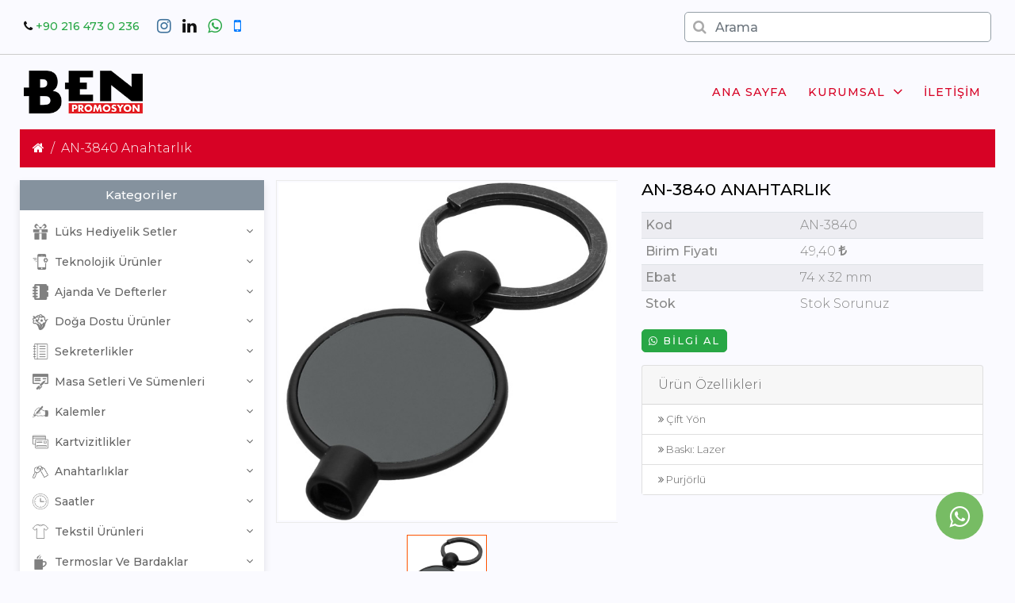

--- FILE ---
content_type: text/html;charset = utf-8;charset=UTF-8
request_url: https://www.benpromosyon.com/promosyon-an-3840-anahtarlik-9921-urunu.html
body_size: 11578
content:
<!DOCTYPE html>
<html lang="tr">
<head>
	<meta charset="UTF-8">
	<title>AN-3840 Anahtarlık, promosyon AN-3840 Anahtarlık</title>
	<meta name="description" content="AN-3840 Anahtarlık,  üreticisi,  imalatçısı, * Çift Yön * Baskı: Lazer * Purjörlü">
	<meta name="google-site-verification" content="F4ecOnyTUfTqIGr1Y9P3_-35dK2aiHBwJHdeQzSsqcU" />
<meta name='yandex-verification' content='70421466d600d4d1' />
	<meta name="keywords" content="AN-3840 Anahtarlık, promosyon , promosyon AN-3840 Anahtarlık, Hediye AN-3840 Anahtarlık">
	<meta property="og:image" content="https://www.benpromosyon.com/resimler/urunler/2024/anahtarliklar/an-3840/an_3840_2024.jpg"/>
	<meta name="viewport" content="width=device-width, initial-scale=1">
	<link rel="preconnect" href="https://www.google-analytics.com">
	<link rel="preconnect" href="https://www.googletagservices.com" />
	<link rel="preconnect" href="https://googleads.g.doubleclick.net" />
	<link rel="preconnect" href="https://www.google.com" />
	<link rel="preconnect" href="https://www.google.com.tr" />
	<link rel="preconnect" href="https://mc.yandex.ru" />
	<link rel="preconnect" href="https://fonts.googleapis.com">
	<link rel="icon" type="image/x-icon" href="resim/fav/favicon.ico">
	<link rel="stylesheet" href="https://www.benpromosyon.com/templates/benpromosyon/assets/bootstrap/css/bootstrap.min.css" />
	<link rel="stylesheet" href="https://cdnjs.cloudflare.com/ajax/libs/font-awesome/4.7.0/css/font-awesome.min.css">
	<link rel="stylesheet" href="https://cdnjs.cloudflare.com/ajax/libs/animate.css/3.7.0/animate.min.css" />
	<link rel="stylesheet" href="https://www.benpromosyon.com/templates/benpromosyon/assets/css/main.css?v=11" />
	<link rel="stylesheet" href="https://cdnjs.cloudflare.com/ajax/libs/fancybox/3.5.7/jquery.fancybox.css" />
	<link rel="stylesheet" href="https://www.benpromosyon.com/templates/benpromosyon/assets/jqueryui/jquery-ui.css" />
	<link rel="stylesheet" type="text/css" href="https://cdnjs.cloudflare.com/ajax/libs/slick-carousel/1.8.1/slick.css" />
	<link rel="stylesheet" type="text/css" href="https://cdnjs.cloudflare.com/ajax/libs/OwlCarousel2/2.3.4/assets/owl.carousel.css" />	
	
	
	<style>
	.dropdown-item {
		text-transform: none;
		font-size: .85rem;
		color: #666;
		font-weight: 500;
	}
	</style>
</head>
	<header>
<div class="top-bar">
	<div class="wrapper">
		<div class="container-fluid">
			<div class="row">
				<div class="col-md-8 align-self-center text-center text-md-left">
					<div class="top-bar-left-nav float-none float-md-left">
						<i class="fa fa-phone" aria-hidden="true"></i>
						<span><a href="tel:902164730236" class="text-success">+90 216 473 0 236</a></span>
					</div>
					<div class="socials float-none float-md-left">
					 
					 
											<a href="https://www.instagram.com/ben.ajans/" target="_blank"><i class="fa fa-instagram social-icons"></i></a>
					 
					 
					
											<a href="https://www.linkedin.com/company/ben-ajans-reklam-matbaa-promosyon-%C3%BCrn/" target="_blank"><i class="fa fa-linkedin social-icons"></i></a>
					 
					
											<a href="https://api.whatsapp.com/send?phone=905395530236" target="_blank"><i class="fa fa-whatsapp text-success social-icons"></i></a>
					 
					<a href="tel:+905395530236" target="_blank"><i class="fa fa-mobile  social-icons text-primary"></i></a>

					</div>
				</div>
				<div class="col-md-4 align-self-center">

				<div class="form-group has-search" style="margin-bottom:0;">
					<form class="" id="arama-form" method="GET" action="https://www.benpromosyon.com/arama/">
					<span class="fa fa-search form-control-feedback"></span>
					<input type="text" class="form-control" id="urunarama" name="aranan" placeholder="Arama" minlength="3" required style="padding: .375rem .75rem;padding-left: 2.375rem;">
					</form>
			  </div>
					
					
				</div>
			</div>
		</div>
	</div>
</div>
<div class="wrapper">
	<div class="container-fluid">
		<div class="middle-area">
				<nav class="navbar navbar-expand-lg navbar-light">
					<a class="navbar-brand" href="https://www.benpromosyon.com/"><img src="https://www.benpromosyon.com/resim/logo/benlogo.png" alt="" class="logo" style="max-width:150px;"></a>
					<button class="navbar-toggler" type="button" data-toggle="collapse" data-target="#navbarSupportedContent" aria-controls="navbarSupportedContent" aria-expanded="false" aria-label="Toggle navigation">
					<span class="navbar-toggler-icon"></span>
					</button>
					<div class="collapse navbar-collapse" id="navbarSupportedContent">
						<ul class="navbar-nav ml-auto">
	<li class="nav-item">
		<a class="nav-link" href="https://www.benpromosyon.com/">Ana sayfa</a>
	</li>
			<li class="nav-item dropdown">
		<a class="nav-link" href="#" id="navbarDropdown" role="button" data-toggle="dropdown" aria-haspopup="true" aria-expanded="false">
			Kurumsal <i class="fa fa-angle-down float-right" aria-hidden="true"></i>
		</a>
		<div class="dropdown-menu" aria-labelledby="navbarDropdown">
							<a class="dropdown-item" href="https://www.benpromosyon.com/sayfa/22/misyon--vizyon.html"><i class="fa fa-building" aria-hidden="true"></i> Vizyon & Misyon</a>
							<a class="dropdown-item" href="https://www.benpromosyon.com/sayfa/23/hakkimizda.html"><i class="fa fa-building" aria-hidden="true"></i> Hakkımızda</a>
					</div>
	</li>
	
				<li class="nav-item">
		<a class="nav-link" href="https://www.benpromosyon.com/iletisim.html">İletişim</a>
		</li>
	
	</ul>					</div>
				</nav>
		</div>
	</div>
</header>

<body>
<nav aria-label="breadcrumb">
	<ol class="breadcrumb breadcrumb-arrow">
	<li class="breadcrumb-item"><a href="https://www.benpromosyon.com"><i class="fa fa-home"></i> </a></li>
		
		
		 
											<li aria-current="page" class="breadcrumb-item pl-0 active pl-2">AN-3840 Anahtarlık</li>
			
		
		
	</ol>
</nav>

	<div class="product-inside">
	<div class="container product-single">
		<div class="row uruniskelet">

		<div class="col-sidebar sidebar-fixed col-lg-3 navbar d-none d-md-block d-lg-block d-xl-block" id="kategoriMenusu">
		<h6 style="padding:10px;text-align:center;background-color:#85929e;color:#fff;font-size:15px;width:100%;">Kategoriler</h6>
		<ul> 
				
					<li class="dropdown dropdown-mega-menu ">
				<a class="dropdown-item nav-link dropdown-toggler" href="#" data-toggle="dropdown"><img src="https://www.benpromosyon.com/resim/kategori_ikon/287.png" style="width:20px;" /> &nbsp;<span>Lüks Hediyelik Setler</span></a>
				<div class="dropdown-menu ">
					<ul class="mega-menu d-lg-flex">
						<li class="mega-menu-col col-lg-12">
							<ul class="d-lg-flex">
								<li class="mega-menu-col col-lg-12">
									<ul id="altkategori_ul"> 
																				<li><a class="dropdown-item nav-link nav_item " href="https://www.benpromosyon.com/promosyonurunleri-hediyelik-setler-323.html"><i class="fa fa-angle-right" aria-hidden="true"></i> Hediyelik Setler</a></li>
																			</ul>
								</li>
							</ul>
						</li>

					</ul>
				</div>
			</li>
								
					<li class="dropdown dropdown-mega-menu ">
				<a class="dropdown-item nav-link dropdown-toggler" href="#" data-toggle="dropdown"><img src="https://www.benpromosyon.com/resim/kategori_ikon/290.png" style="width:20px;" /> &nbsp;<span>Teknolojik Ürünler</span></a>
				<div class="dropdown-menu ">
					<ul class="mega-menu d-lg-flex">
						<li class="mega-menu-col col-lg-12">
							<ul class="d-lg-flex">
								<li class="mega-menu-col col-lg-12">
									<ul id="altkategori_ul"> 
																				<li><a class="dropdown-item nav-link nav_item " href="https://www.benpromosyon.com/promosyonurunleri-wireless-urunler-337.html"><i class="fa fa-angle-right" aria-hidden="true"></i> Wireless Ürünler</a></li>
																				<li><a class="dropdown-item nav-link nav_item " href="https://www.benpromosyon.com/promosyonurunleri-usb-bellekler-334.html"><i class="fa fa-angle-right" aria-hidden="true"></i> USB Bellekler</a></li>
																				<li><a class="dropdown-item nav-link nav_item " href="https://www.benpromosyon.com/promosyonurunleri-telefon-standlari-338.html"><i class="fa fa-angle-right" aria-hidden="true"></i> Telefon Standları</a></li>
																				<li><a class="dropdown-item nav-link nav_item " href="https://www.benpromosyon.com/promosyonurunleri-teknoloji-urunleri-336.html"><i class="fa fa-angle-right" aria-hidden="true"></i> Teknoloji Ürünleri</a></li>
																				<li><a class="dropdown-item nav-link nav_item " href="https://www.benpromosyon.com/promosyonurunleri-speakerlar-333.html"><i class="fa fa-angle-right" aria-hidden="true"></i> Speakerlar</a></li>
																				<li><a class="dropdown-item nav-link nav_item " href="https://www.benpromosyon.com/promosyonurunleri-powerbank-organizerler-332.html"><i class="fa fa-angle-right" aria-hidden="true"></i> Powerbank Organizerler</a></li>
																				<li><a class="dropdown-item nav-link nav_item " href="https://www.benpromosyon.com/promosyonurunleri-powerbank-335.html"><i class="fa fa-angle-right" aria-hidden="true"></i> Powerbank</a></li>
																			</ul>
								</li>
							</ul>
						</li>

					</ul>
				</div>
			</li>
								
					<li class="dropdown dropdown-mega-menu ">
				<a class="dropdown-item nav-link dropdown-toggler" href="#" data-toggle="dropdown"><img src="https://www.benpromosyon.com/resim/kategori_ikon/283.png" style="width:20px;" /> &nbsp;<span>Ajanda ve Defterler</span></a>
				<div class="dropdown-menu ">
					<ul class="mega-menu d-lg-flex">
						<li class="mega-menu-col col-lg-12">
							<ul class="d-lg-flex">
								<li class="mega-menu-col col-lg-12">
									<ul id="altkategori_ul"> 
																				<li><a class="dropdown-item nav-link nav_item " href="https://www.benpromosyon.com/promosyonurunleri-tarihli-ajandalar-308.html"><i class="fa fa-angle-right" aria-hidden="true"></i> Tarihli Ajandalar</a></li>
																				<li><a class="dropdown-item nav-link nav_item " href="https://www.benpromosyon.com/promosyonurunleri-organizerler-307.html"><i class="fa fa-angle-right" aria-hidden="true"></i> Organizerler</a></li>
																				<li><a class="dropdown-item nav-link nav_item " href="https://www.benpromosyon.com/promosyonurunleri-defterler-309.html"><i class="fa fa-angle-right" aria-hidden="true"></i> Defterler</a></li>
																				<li><a class="dropdown-item nav-link nav_item " href="https://www.benpromosyon.com/promosyonurunleri-ajanda-aksesuarlari-310.html"><i class="fa fa-angle-right" aria-hidden="true"></i> Ajanda Aksesuarları</a></li>
																			</ul>
								</li>
							</ul>
						</li>

					</ul>
				</div>
			</li>
								
					<li class="dropdown dropdown-mega-menu ">
				<a class="dropdown-item nav-link dropdown-toggler" href="#" data-toggle="dropdown"><img src="https://www.benpromosyon.com/resim/kategori_ikon/286.png" style="width:20px;" /> &nbsp;<span>Doğa Dostu Ürünler</span></a>
				<div class="dropdown-menu ">
					<ul class="mega-menu d-lg-flex">
						<li class="mega-menu-col col-lg-12">
							<ul class="d-lg-flex">
								<li class="mega-menu-col col-lg-12">
									<ul id="altkategori_ul"> 
																				<li><a class="dropdown-item nav-link nav_item " href="https://www.benpromosyon.com/promosyonurunleri-geri-donusum-urunler-321.html"><i class="fa fa-angle-right" aria-hidden="true"></i> Geri Dönüşüm Ürünler</a></li>
																				<li><a class="dropdown-item nav-link nav_item " href="https://www.benpromosyon.com/promosyonurunleri-bitki-yetistirme-setleri-322.html"><i class="fa fa-angle-right" aria-hidden="true"></i> Bitki Yetiştirme Setleri</a></li>
																			</ul>
								</li>
							</ul>
						</li>

					</ul>
				</div>
			</li>
								
					<li class="dropdown dropdown-mega-menu ">
				<a class="dropdown-item nav-link dropdown-toggler" href="#" data-toggle="dropdown"><img src="https://www.benpromosyon.com/resim/kategori_ikon/281.png" style="width:20px;" /> &nbsp;<span>Sekreterlikler</span></a>
				<div class="dropdown-menu ">
					<ul class="mega-menu d-lg-flex">
						<li class="mega-menu-col col-lg-12">
							<ul class="d-lg-flex">
								<li class="mega-menu-col col-lg-12">
									<ul id="altkategori_ul"> 
																				<li><a class="dropdown-item nav-link nav_item " href="https://www.benpromosyon.com/promosyonurunleri-sekreter-bloknotlar-301.html"><i class="fa fa-angle-right" aria-hidden="true"></i> Sekreter Bloknotlar</a></li>
																			</ul>
								</li>
							</ul>
						</li>

					</ul>
				</div>
			</li>
								
					<li class="dropdown dropdown-mega-menu ">
				<a class="dropdown-item nav-link dropdown-toggler" href="#" data-toggle="dropdown"><img src="https://www.benpromosyon.com/resim/kategori_ikon/289.png" style="width:20px;" /> &nbsp;<span>Masa Setleri ve Sümenleri</span></a>
				<div class="dropdown-menu ">
					<ul class="mega-menu d-lg-flex">
						<li class="mega-menu-col col-lg-12">
							<ul class="d-lg-flex">
								<li class="mega-menu-col col-lg-12">
									<ul id="altkategori_ul"> 
																				<li><a class="dropdown-item nav-link nav_item " href="https://www.benpromosyon.com/promosyonurunleri-masaustu-organizerler-331.html"><i class="fa fa-angle-right" aria-hidden="true"></i> Masaüstü Organizerler</a></li>
																				<li><a class="dropdown-item nav-link nav_item " href="https://www.benpromosyon.com/promosyonurunleri-masa-sumenleri-330.html"><i class="fa fa-angle-right" aria-hidden="true"></i> Masa Sümenleri</a></li>
																				<li><a class="dropdown-item nav-link nav_item " href="https://www.benpromosyon.com/promosyonurunleri-masa-setleri-329.html"><i class="fa fa-angle-right" aria-hidden="true"></i> Masa Setleri</a></li>
																				<li><a class="dropdown-item nav-link nav_item " href="https://www.benpromosyon.com/promosyonurunleri-kristal-masa-setleri-328.html"><i class="fa fa-angle-right" aria-hidden="true"></i> Kristal Masa Setleri</a></li>
																			</ul>
								</li>
							</ul>
						</li>

					</ul>
				</div>
			</li>
								
					<li class="dropdown dropdown-mega-menu ">
				<a class="dropdown-item nav-link dropdown-toggler" href="#" data-toggle="dropdown"><img src="https://www.benpromosyon.com/resim/kategori_ikon/284.png" style="width:20px;" /> &nbsp;<span>Kalemler</span></a>
				<div class="dropdown-menu ">
					<ul class="mega-menu d-lg-flex">
						<li class="mega-menu-col col-lg-12">
							<ul class="d-lg-flex">
								<li class="mega-menu-col col-lg-12">
									<ul id="altkategori_ul"> 
																				<li><a class="dropdown-item nav-link nav_item " href="https://www.benpromosyon.com/promosyonurunleri-plastik-kalemler-313.html"><i class="fa fa-angle-right" aria-hidden="true"></i> Plastik Kalemler</a></li>
																				<li><a class="dropdown-item nav-link nav_item " href="https://www.benpromosyon.com/promosyonurunleri-metal-kalemler-312.html"><i class="fa fa-angle-right" aria-hidden="true"></i> Metal Kalemler</a></li>
																				<li><a class="dropdown-item nav-link nav_item " href="https://www.benpromosyon.com/promosyonurunleri-kalem-setleri-311.html"><i class="fa fa-angle-right" aria-hidden="true"></i> Kalem Setleri</a></li>
																				<li><a class="dropdown-item nav-link nav_item " href="https://www.benpromosyon.com/promosyonurunleri-doga-dostu-kalemler-314.html"><i class="fa fa-angle-right" aria-hidden="true"></i> Doğa Dostu Kalemler</a></li>
																			</ul>
								</li>
							</ul>
						</li>

					</ul>
				</div>
			</li>
								
					<li class="dropdown dropdown-mega-menu ">
				<a class="dropdown-item nav-link dropdown-toggler" href="#" data-toggle="dropdown"><img src="https://www.benpromosyon.com/resim/kategori_ikon/278.png" style="width:20px;" /> &nbsp;<span>Kartvizitlikler</span></a>
				<div class="dropdown-menu ">
					<ul class="mega-menu d-lg-flex">
						<li class="mega-menu-col col-lg-12">
							<ul class="d-lg-flex">
								<li class="mega-menu-col col-lg-12">
									<ul id="altkategori_ul"> 
																				<li><a class="dropdown-item nav-link nav_item " href="https://www.benpromosyon.com/promosyonurunleri-kartvizitlikler-295.html"><i class="fa fa-angle-right" aria-hidden="true"></i> Kartvizitlikler</a></li>
																			</ul>
								</li>
							</ul>
						</li>

					</ul>
				</div>
			</li>
								
					<li class="dropdown dropdown-mega-menu ">
				<a class="dropdown-item nav-link dropdown-toggler" href="#" data-toggle="dropdown"><img src="https://www.benpromosyon.com/resim/kategori_ikon/291.png" style="width:20px;" /> &nbsp;<span>Anahtarlıklar</span></a>
				<div class="dropdown-menu ">
					<ul class="mega-menu d-lg-flex">
						<li class="mega-menu-col col-lg-12">
							<ul class="d-lg-flex">
								<li class="mega-menu-col col-lg-12">
									<ul id="altkategori_ul"> 
																				<li><a class="dropdown-item nav-link nav_item " href="https://www.benpromosyon.com/promosyonurunleri-anahtarliklar-339.html"><i class="fa fa-angle-right" aria-hidden="true"></i> Anahtarlıklar</a></li>
																			</ul>
								</li>
							</ul>
						</li>

					</ul>
				</div>
			</li>
								
					<li class="dropdown dropdown-mega-menu ">
				<a class="dropdown-item nav-link dropdown-toggler" href="#" data-toggle="dropdown"><img src="https://www.benpromosyon.com/resim/kategori_ikon/285.png" style="width:20px;" /> &nbsp;<span>Saatler</span></a>
				<div class="dropdown-menu ">
					<ul class="mega-menu d-lg-flex">
						<li class="mega-menu-col col-lg-12">
							<ul class="d-lg-flex">
								<li class="mega-menu-col col-lg-12">
									<ul id="altkategori_ul"> 
																				<li><a class="dropdown-item nav-link nav_item " href="https://www.benpromosyon.com/promosyonurunleri-saatli-duvar-tablolari-320.html"><i class="fa fa-angle-right" aria-hidden="true"></i> Saatli Duvar Tabloları</a></li>
																				<li><a class="dropdown-item nav-link nav_item " href="https://www.benpromosyon.com/promosyonurunleri-plastik-duvar-saatleri-318.html"><i class="fa fa-angle-right" aria-hidden="true"></i> Plastik Duvar Saatleri</a></li>
																				<li><a class="dropdown-item nav-link nav_item " href="https://www.benpromosyon.com/promosyonurunleri-metalize-duvar-saatleri-315.html"><i class="fa fa-angle-right" aria-hidden="true"></i> Metalize Duvar Saatleri</a></li>
																				<li><a class="dropdown-item nav-link nav_item " href="https://www.benpromosyon.com/promosyonurunleri-metal-duvar-saatleri-317.html"><i class="fa fa-angle-right" aria-hidden="true"></i> Metal Duvar Saatleri</a></li>
																				<li><a class="dropdown-item nav-link nav_item " href="https://www.benpromosyon.com/promosyonurunleri-diger-saatler-316.html"><i class="fa fa-angle-right" aria-hidden="true"></i> Diğer Saatler</a></li>
																				<li><a class="dropdown-item nav-link nav_item " href="https://www.benpromosyon.com/promosyonurunleri-bombe-cam-duvar-saatleri-319.html"><i class="fa fa-angle-right" aria-hidden="true"></i> Bombe Cam Duvar Saatleri</a></li>
																			</ul>
								</li>
							</ul>
						</li>

					</ul>
				</div>
			</li>
								
					<li class="dropdown dropdown-mega-menu ">
				<a class="dropdown-item nav-link dropdown-toggler" href="#" data-toggle="dropdown"><img src="https://www.benpromosyon.com/resim/kategori_ikon/280.png" style="width:20px;" /> &nbsp;<span>Tekstil Ürünleri</span></a>
				<div class="dropdown-menu ">
					<ul class="mega-menu d-lg-flex">
						<li class="mega-menu-col col-lg-12">
							<ul class="d-lg-flex">
								<li class="mega-menu-col col-lg-12">
									<ul id="altkategori_ul"> 
																				<li><a class="dropdown-item nav-link nav_item " href="https://www.benpromosyon.com/promosyonurunleri-tisortler-300.html"><i class="fa fa-angle-right" aria-hidden="true"></i> Tişörtler</a></li>
																				<li><a class="dropdown-item nav-link nav_item " href="https://www.benpromosyon.com/promosyonurunleri-sapka-299.html"><i class="fa fa-angle-right" aria-hidden="true"></i> Şapka</a></li>
																			</ul>
								</li>
							</ul>
						</li>

					</ul>
				</div>
			</li>
								
					<li class="dropdown dropdown-mega-menu ">
				<a class="dropdown-item nav-link dropdown-toggler" href="#" data-toggle="dropdown"><img src="https://www.benpromosyon.com/resim/kategori_ikon/277.png" style="width:20px;" /> &nbsp;<span>Termoslar ve Bardaklar</span></a>
				<div class="dropdown-menu ">
					<ul class="mega-menu d-lg-flex">
						<li class="mega-menu-col col-lg-12">
							<ul class="d-lg-flex">
								<li class="mega-menu-col col-lg-12">
									<ul id="altkategori_ul"> 
																				<li><a class="dropdown-item nav-link nav_item " href="https://www.benpromosyon.com/promosyonurunleri-termoslar-293.html"><i class="fa fa-angle-right" aria-hidden="true"></i> Termoslar</a></li>
																				<li><a class="dropdown-item nav-link nav_item " href="https://www.benpromosyon.com/promosyonurunleri-seramik-ve-porselen-urunler-292.html"><i class="fa fa-angle-right" aria-hidden="true"></i> Seramik ve Porselen Ürünler</a></li>
																				<li><a class="dropdown-item nav-link nav_item " href="https://www.benpromosyon.com/promosyonurunleri-cam-urunleri-294.html"><i class="fa fa-angle-right" aria-hidden="true"></i> Cam Ürünleri</a></li>
																			</ul>
								</li>
							</ul>
						</li>

					</ul>
				</div>
			</li>
								
					<li class="dropdown dropdown-mega-menu ">
				<a class="dropdown-item nav-link dropdown-toggler" href="#" data-toggle="dropdown"><img src="https://www.benpromosyon.com/resim/kategori_ikon/282.png" style="width:20px;" /> &nbsp;<span>Diğer Ürünler</span></a>
				<div class="dropdown-menu ">
					<ul class="mega-menu d-lg-flex">
						<li class="mega-menu-col col-lg-12">
							<ul class="d-lg-flex">
								<li class="mega-menu-col col-lg-12">
									<ul id="altkategori_ul"> 
																				<li><a class="dropdown-item nav-link nav_item " href="https://www.benpromosyon.com/promosyonurunleri-karisik-urunler-306.html"><i class="fa fa-angle-right" aria-hidden="true"></i> Karışık Ürünler</a></li>
																				<li><a class="dropdown-item nav-link nav_item " href="https://www.benpromosyon.com/promosyonurunleri-cantalar-303.html"><i class="fa fa-angle-right" aria-hidden="true"></i> Çantalar</a></li>
																				<li><a class="dropdown-item nav-link nav_item " href="https://www.benpromosyon.com/promosyonurunleri-cakmaklar-305.html"><i class="fa fa-angle-right" aria-hidden="true"></i> Çakmaklar</a></li>
																				<li><a class="dropdown-item nav-link nav_item " href="https://www.benpromosyon.com/promosyonurunleri-arac-ve-gerecler-302.html"><i class="fa fa-angle-right" aria-hidden="true"></i> Araç ve Gereçler</a></li>
																				<li><a class="dropdown-item nav-link nav_item " href="https://www.benpromosyon.com/promosyonurunleri-acacakli-magnetler-304.html"><i class="fa fa-angle-right" aria-hidden="true"></i> Açacaklı Magnetler</a></li>
																			</ul>
								</li>
							</ul>
						</li>

					</ul>
				</div>
			</li>
								
					<li class="dropdown dropdown-mega-menu ">
				<a class="dropdown-item nav-link dropdown-toggler" href="#" data-toggle="dropdown"><img src="https://www.benpromosyon.com/resim/kategori_ikon/279.png" style="width:20px;" /> &nbsp;<span>Kağıt Ürünleri</span></a>
				<div class="dropdown-menu ">
					<ul class="mega-menu d-lg-flex">
						<li class="mega-menu-col col-lg-12">
							<ul class="d-lg-flex">
								<li class="mega-menu-col col-lg-12">
									<ul id="altkategori_ul"> 
																				<li><a class="dropdown-item nav-link nav_item " href="https://www.benpromosyon.com/promosyonurunleri-masa-takvimleri-296.html"><i class="fa fa-angle-right" aria-hidden="true"></i> Masa Takvimleri</a></li>
																				<li><a class="dropdown-item nav-link nav_item " href="https://www.benpromosyon.com/promosyonurunleri-gemici-takvimler-297.html"><i class="fa fa-angle-right" aria-hidden="true"></i> Gemici Takvimler</a></li>
																				<li><a class="dropdown-item nav-link nav_item " href="https://www.benpromosyon.com/promosyonurunleri-bloknotlar-ve-sumenler-298.html"><i class="fa fa-angle-right" aria-hidden="true"></i> Bloknotlar ve Sümenler</a></li>
																			</ul>
								</li>
							</ul>
						</li>

					</ul>
				</div>
			</li>
								
					<li class="dropdown dropdown-mega-menu ">
				<a class="dropdown-item nav-link dropdown-toggler" href="#" data-toggle="dropdown"><img src="https://www.benpromosyon.com/resim/kategori_ikon/288.png" style="width:20px;" /> &nbsp;<span>Kupa ve Plaketler</span></a>
				<div class="dropdown-menu ">
					<ul class="mega-menu d-lg-flex">
						<li class="mega-menu-col col-lg-12">
							<ul class="d-lg-flex">
								<li class="mega-menu-col col-lg-12">
									<ul id="altkategori_ul"> 
																				<li><a class="dropdown-item nav-link nav_item " href="https://www.benpromosyon.com/promosyonurunleri-kupalar-ve-madalyalar-325.html"><i class="fa fa-angle-right" aria-hidden="true"></i> Kupalar ve Madalyalar</a></li>
																				<li><a class="dropdown-item nav-link nav_item " href="https://www.benpromosyon.com/promosyonurunleri-kristal-plaketler-324.html"><i class="fa fa-angle-right" aria-hidden="true"></i> Kristal Plaketler</a></li>
																				<li><a class="dropdown-item nav-link nav_item " href="https://www.benpromosyon.com/promosyonurunleri-album-plaketler-327.html"><i class="fa fa-angle-right" aria-hidden="true"></i> Albüm Plaketler</a></li>
																				<li><a class="dropdown-item nav-link nav_item " href="https://www.benpromosyon.com/promosyonurunleri-ahsap-plaketler-326.html"><i class="fa fa-angle-right" aria-hidden="true"></i> Ahşap Plaketler</a></li>
																			</ul>
								</li>
							</ul>
						</li>

					</ul>
				</div>
			</li>
								</ul>
		</div>

		<div class="col-lg-9">
		<div class="row">
			<div class="col-md-6 images mb-3">
			
			<div class=" product-media thumbnais-bottom">
			<div class="product-photo-container slider-for horizontal">

            <div class="thumb">
			              <a class="fancybox" rel="gallery1" data-title="AN-3840 Anahtarlık" href="https://www.benpromosyon.com/resimler/urunler/2024/anahtarliklar/an-3840/an_3840_2024.jpg" >
                <img id="product-featured-image-3946770825305" class="product-featured-img" src="https://www.benpromosyon.com/resimler/urunler/2024/anahtarliklar/an-3840/an_3840_2024.jpg" alt="AN-3840 Anahtarlık" data-zoom-image="https://www.benpromosyon.com/resimler/urunler/2024/anahtarliklar/an-3840/an_3840_2024.jpg"/>
              </a>
            </div>
            
			
          </div>

          <div class="slider-nav horizontal" id="gallery_01">
            
            <div class="item">
              <a class ="thumb" href="javascript:void(0)" data-image="https://www.benpromosyon.com/resimler/urunler/2024/anahtarliklar/an-3840/an_3840_2024.jpg" data-zoom-image="https://www.benpromosyon.com/resimler/urunler/2024/anahtarliklar/an-3840/an_3840_2024.jpg">
                <img src="https://www.benpromosyon.com/resimler/urunler/2024/anahtarliklar/an-3840/an_3840_2024.jpg" alt="AN-3840 Anahtarlık">
              </a>
            </div>
            
						
			</div> 
			</div>
			</div>
			<div class="col-md-6 informations">
									<h2 class="mb-3">
								AN-3840 Anahtarlık</h2>
				<table class="table table-striped table-sm">
					<tbody>
						<tr>
							<th scope="row"><div class="title">Kod</div></th>
							<td >AN-3840</td>
						</tr>
						<tr>
							<th scope="row"><div class="title">Birim Fiyatı</div></th>
							<td >
															49,40 <i class="fa fa-try" aria-hidden="true"></i>
														</td>
						</tr>
						
												
													<tr>
								<th scope="row"><div class="title">Ebat</div></th>
								<td>74 x 32 mm</td>
							</tr>
												
						
						<tr>
							<th scope="row"><div class="title">Stok</div></th>
							<td>Stok Sorunuz</td>
						</tr>

											</tbody>
				</table>
				
				<a href="https://api.whatsapp.com/send?phone=905395530236&amp;text=https://www.benpromosyon.com/promosyon-an-3840-anahtarlik-9921-urunu.html bu ürün hakkında bilgi istiyorum" target="_blank" class="btn btn-success mx-auto btn-sm" onclick=""> <i class="fa fa-whatsapp" aria-hidden="true"></i> Bilgi al </a>
				
				<!--a href="https://www.benpromosyon.com/teklif/9921" target="_blank" class="btn btn-danger btn-sm"><i class="fa fa-indent" aria-hidden="true"></i> Teklif İste</a>-->

								
			 
			
			<div class="card mt-3" id="urunozellik">
			<div class="card-header">
			Ürün Özellikleri
			</div>
			<div class="card-body" >
				<ul class="list-group list-group-flush">
				<li class="list-group-item"> <i class="fa fa-angle-double-right" aria-hidden="true"></i>  Çift Yön <li class="list-group-item"> <i class="fa fa-angle-double-right" aria-hidden="true"></i>  Baskı: Lazer <li class="list-group-item"> <i class="fa fa-angle-double-right" aria-hidden="true"></i>  Purjörlü
				</ul>
			</div>
			</div>
						
			
						
			</div>
			</div>
		
		
	</div>
	</div>
	
	</div>
	</div>

<footer>
<div class="container" >
	<div class="row ">
		<div class="col-md-12 text-center">
			<strong>Promosyon</strong>, bir markanın müşterilerine sunduğu hizmetleri, Ürettiği ürünleri yada Ticaretini Yaptığı Ürünleri tanıtmak ve reklamını yapmakta en iyi ve en başarılı yollardan biridir..
			Günümüzde en etkili ve en kalıcı promosyon yöntemleri içinde firmaların Marka Adını, Logosunu, Sembolünü ve amblemini üzerinde Markalanmış bir şekilde Taşıyan ürünleri halka arz etmesi yer alıyor.
			Burada asıl amaç marka imajını güçlendirmek ve firmanın geniş kitleler tarafından duyulmasını sağlamak.
			Promosyon Ürünleri Ürün özelliklerine ve yüzeyine göre <strong>Lazer Markalama, Serigrafi Baskı, Uv Baskı ve Tampon Baskı</strong> Yöntemleri ile Markalama Yapılarak uzun yıllar <strong>PROMOSYON</strong> ürünlerinin üzerinde baskılı bir şekilde kalması sağlanmaktadır
		</div>
		<div class="col-md-4 text-center text-md-left d-none">
			<p class="h5">Navigasyon</p>
			<ul class="list-unstyled">
				<li><a href="https://www.benpromosyon.com/hakkimizda">Hakkımızda</a></li>
				<li><a href="https://www.benpromosyon.com/bankabilgileri">Banka Bilgilerimiz</a></li>
				<li><a href="https://www.benpromosyon.com/duyurular">Duyurular</a></li>
				<li><a href="https://www.benpromosyon.com/iletisim">İletişim</a></li>
			</ul>
		</div>
		<div class="col-md-4 text-center text-md-left d-none">
			<p class="h5">Bilgi</p>
			<ul class="list-unstyled">
				<li><a href="#!">Sık Sorulan Sorular</a></li>
				<li><a href="#!">Gizlilik & Çerez Politikası</a></li>
				<li><a href="#!">Kişisel Verilerin Korunması</a></li>
				<li><a href="#!">&nbsp;</a></li>
			</ul>
		</div>
		<div class="col-md-4 text-center text-md-left d-none">
			<p class="h5">Ben Promosyon</p>
			<p>Tanıtım Yazısı</p>
		</div>
	</div>
</div>
		<a href="https://api.whatsapp.com/send?phone=905395530236" class="float" target="_blank">
		<i class="fa fa-whatsapp my-float"></i>
	</a>
	<div class="label-container label-container-bottom-right float-floating">
	<div class="label-text">WhatsApp</div>
	<i class="icon icon-play label-arrow"></i>
	</div>
		
	<?php include("bilesen/mobil_kategoriler.php");?>

<div class="copyright">
	<div class="container">
		<div class="row">
			<div class="col-md-6 text-center text-center mx-auto">
			Powered by <a href="https://www.ientegre.com" target="_blank"><span class="text-warning">iEntegre</span></a> - Entegrasyon Sistemleri
			</div>
		</div>
	</div>
</div>
<span class="d-block d-sm-none">
<nav class="nav ">

  <a href="https://www.benpromosyon.com/" class="nav__link">
  <i class="fa fa-home" aria-hidden="true"></i>
    <span class="nav__text">Ana Sayfa</span>
  </a>
  
  <a href="https://www.benpromosyon.com/duyurular" class="nav__link">
    <i class="fa fa-newspaper-o" aria-hidden="true"></i>
    <span class="nav__text">Duyurular</span>
  </a>
  
  <a href="https://www.benpromosyon.com/iletisim" class="nav__link">
    <i class="fa fa-map-marker" aria-hidden="true"></i>
    <span class="nav__text">İletişim</span>
  </a>
  
  <a href="#navCatContent" id="sidebar_kategori_link" class="nav__link" data-toggle="collapse" aria-controls="navCatContent" aria-expanded="false">
    <i class="fa fa-bars" aria-hidden="true" id="sidebar_kategori_link"></i>
    <span class="nav__text" id="sidebar_kategori_link">Kategoriler</span>
  </a>

</nav>
</span>
<div id="goToTop"><span></span></div>
</footer>
<script src="https://www.benpromosyon.com/templates/benpromosyon/assets/js/jquery-3.5.1.min.js" crossorigin="anonymous"></script>
<script src="https://cdn.jsdelivr.net/npm/popper.js@1.16.1/dist/umd/popper.min.js" integrity="sha384-9/reFTGAW83EW2RDu2S0VKaIzap3H66lZH81PoYlFhbGU+6BZp6G7niu735Sk7lN" crossorigin="anonymous"></script>
<script src="https://www.benpromosyon.com/templates/benpromosyon/assets/bootstrap/js/bootstrap.min.js"></script>

<!-- <script src="https://cdnjs.cloudflare.com/ajax/libs/gsap/2.1.3/TweenMax.min.js"></script> -->
<script src="https://www.benpromosyon.com/templates/benpromosyon/assets/js/app.js"></script>
<script src="https://cdnjs.cloudflare.com/ajax/libs/fancybox/3.5.7/jquery.fancybox.min.js"></script>
<script src="https://www.benpromosyon.com/templates/benpromosyon/assets/jqueryui/jquery-ui.js"></script>
<script src="https://cdnjs.cloudflare.com/ajax/libs/slick-carousel/1.8.1/slick.min.js"></script>
<script src="https://cdnjs.cloudflare.com/ajax/libs/OwlCarousel2/2.3.4/owl.carousel.min.js"></script>
<script src="https://cdn.jsdelivr.net/gh/igorlino/elevatezoom-plus@1.2.3/src/jquery.ez-plus.js" type="text/javascript"></script>
<script>

		$("#urunarama").autocomplete({
            source: "https://www.benpromosyon.com/ajax/urunarama.php",
            minLength: 3,
            select: function(event, ui) {
				// alert(ui.item.link);
				window.location.href = ui.item.link;
				return false;
            },
			focus: function (event, ui) {
            // $(this).val(ui.item.label);
            return false;
			},
			open: function (event, ul) {
				$('.ui-autocomplete').append('<li style="padding:10px;color:#666;font-size:12px;"><b>En fazla 30 adet sonuç gösteriliyor, daha etkili sonuç için aramanızı daraltmanız önerilmektedir.</li>'); //See all results
			},
        }).data("ui-autocomplete")._renderItem = function( ul, item ) {
        return $( "<li class='ui-autocomplete-row'></li>" )
           .data( "item.autocomplete", item )
           //.append( "<a>"+ item.label + "</a>"  )
           .append( item.label )
           .appendTo( ul );
        };
		
		jQuery.ui.autocomplete.prototype._resizeMenu = function () {
		  var ul = this.menu.element;
		  ul.outerWidth(this.element.outerWidth());
		}
		
		// Sidebar Fonksiyonları
		var rclass = true;
	
		$("html").on('click', function (event) {
			if(event.target.id != "sidebar_kategori_link"){
			if (rclass) {
				$('.kategori_sidebar').addClass('collapsed');
				$('.kategori_sidebar').attr('aria-expanded', 'false');
				$('#navCatContent').removeClass('show');
			}
			rclass = true;
			}
		});
		
		$(".kategori_sidebar,#navCatContent").on('click', function() {
			rclass = false;
		});
		
		 $(document).ready((function() {
			$("#goToTop").addClass("hidden-top"), $(window).scroll((function() {
                    0 === $(this).scrollTop() ? $("#goToTop").addClass("hidden-top") : $("#goToTop").removeClass("hidden-top")
                })), $("#goToTop").click((function() {
                    return $("body,html").animate({
                        scrollTop: 0
                    }, 1200), !1
                }))
		 }));

</script>
<script>

	 $(document).ready(function ($) {
		// delegate calls to data-toggle="lightbox"
		$(document).on('click', '[data-toggle="lightbox"]:not([data-gallery="navigateTo"])', function(event) {
			event.preventDefault();
			return $(this).ekkoLightbox({
				onShown: function() {
					$(".modal-title").css({
					fontSize: 14
					});
				},
				onNavigate: function(direction, itemIndex) {
					if (window.console) {
						return console.log('Navigating '+direction+'. Current item: '+itemIndex);
					}
				}
			});
		});
		
		$(".fancybox").fancybox({
			 closeExisting: false,
			 clickOutside: true,
			 idleTime: 1,
			 mobile: { clickSlide : 'close' },
			 buttons : [
			'download',
			'thumbs',
			'fullscreen',
			'share',
			'zoom',
			'thumbs',
			'close'
		  ]
			   
		   });
	});

</script>

  <style>

  .ui-autocomplete {
    max-height: 300px;
    overflow-y: auto;
    /* prevent horizontal scrollbar */
    overflow-x: hidden;

  }
  .ui-autocomplete .ui-menu-item {margin-bottom:5px;border-bottom:1px solid #ccc;}
  .ui-autocomplete .ui-menu-item img{margin:5px;}
  .ui-autocomplete .ui-state-active{background:white;border:0;color:#af1b57;}
  .ui-autocomplete .ui-menu-item:hover{background:#eee;}
  .ui-autocomplete .ui-menu-item:hover > a{background:#eee;}
  /* IE 6 doesn't support max-height
   * we use height instead, but this forces the menu to always be this tall
   */
  * html .ui-autocomplete {
    height: 100px;
  }
  
  .float{
	position:fixed;
	width:60px;
	height:60px;
	bottom:40px;
	right:40px;
	background-color:#77bc64;
	color:#FFF;
	border-radius:50px;
	text-align:center;
	font-size:30px;
	z-index:99999999;
}

@media screen and (max-width: 767px) {
	.float {bottom:65px; right:15px;}
}

.my-float{	margin-top:16px; }
.my-float:hover{opacity:0.6;}
.label-container{
    position:fixed;
    bottom:48px;
    right:105px;
    display:table;
    visibility: hidden;
}

.label-container-top-right{
    position:fixed;
    top:14px;
    right:90px;
    display:table;
    visibility: hidden;
}

.label-container-top-left{
    position:fixed;
    top:34px;
    left:90px;
    display:table;
    visibility: hidden;
}

.label-container-top-center{
    position:fixed;
    top:34px;
    left:45%;
    display:table;
    visibility: hidden;
}

.label-container-bottom-left{
    position:fixed;
    bottom:35px;
    left:90px;
    display:table;
    visibility: hidden;
}

.label-container-bottom-center{
    position:fixed;
    bottom:35px;
    left:45%;
    display:table;
    visibility: hidden;
}

.label-container-left{
    top:47.5%;
    position:fixed;
    bottom:30px;
    left:85px;
    display:table;
    visibility: hidden;
}

.label-container-right{
    top:47.5%;
    position:fixed;
    bottom:30px;
    right:85px;
    display:table;
    visibility: hidden;
}

.label-container-center{
    position:fixed;
    bottom:46%;
    left:51.5%;
    display:table;
    visibility: hidden;
}

.label-text{
    color:#FFF;
    background:rgba(51,51,51,0.5);
    display:table-cell;
    vertical-align:middle;
    padding:10px;
    border-radius:3px;
}

.label-arrow{
    display:table-cell;
    vertical-align:middle;
    color:#333;
    opacity:0.5;
}
a.float + div.label-container {
    visibility: hidden;
    opacity: 0;
    transition: visibility 0s, opacity 0.5s ease;
}

a.float:hover + div.label-container{
    visibility: visible;
    opacity: 1;
}

.nav {
    position: fixed;
    bottom: 0;
    width: 100%;
    height: 55px;
    box-shadow: 0 0 3px rgba(0, 0, 0, 0.2);
    background-color: #ffffff;
    display: flex;
    overflow-x: auto;
	z-index:9999999999;
}

.nav__link {
    display: flex;
    flex-direction: column;
    align-items: center;
    justify-content: center;
    flex-grow: 1;
    min-width: 50px;
    overflow: hidden;
    white-space: nowrap;
    font-family: sans-serif;
    font-size: 13px;
    color: #af1b57;
    text-decoration: none;
    -webkit-tap-highlight-color: transparent;
    transition: background-color 0.1s ease-in-out;
}

.nav__link:hover {
    background-color: transparent;
	color:#333333;
	text-decoration:none;
}

.nav__link:active{
	background-color: #af1b57;
}


.nav__link i {
    font-size: 18px;
}

  </style>
<style>



.urunresim_altnot {
    position: absolute;
    bottom: 0; left: 0;
    padding: 0 10px;
	padding-top:20px;
	padding-bottom:20px;
	text-align:center;
    width: 100%;
	font-size:14px;
    color: #fff;
    background: rgba(0,0,0,0.7);   
}


@media (min-width:1200px){
.container{max-width:1550px !important;padding-left:25px;padding-right:25px;}
 }
 
.container .uruniskelet {margin-left:0 !important;margin-right:0 !important;}
.table .title{font-weight:normal;}

.my-custom-scrollbar {position: relative;margin-top:20px;}

.my-custom-scrollbar .table-wrapper-scroll-y {display: block;}
.my-custom-scrollbar table{border-collapse: collapse; width: 100%; }
.tableFixHead{ overflow-y: auto; max-height: 351px; }
.tableFixHead thead th { position: sticky; top: 0; }
.tableFixHead,
.tableFixHead th {box-shadow: inset 0px 1px #eee, 0 1px #eee;}
.tableFixHead tbody tr{cursor: pointer;}
.my-custom-scrollbar .form-group label{width:100%;}
.my-custom-scrollbar .table thead  tr th{background-color:#eee;font-weight:normal;color:#333;}
.my-custom-scrollbar .table tbody tr td{background-color:#fff;font-weight:normal;text-align:center;vertical-align:middle !important;}
.my-custom-scrollbar .table tbody tr:hover td{background-color:#eee !important;}
.my-custom-scrollbar .table td{padding:0;}
.btn-group-xs > .btn, .btn-xs {
  padding: .25rem .4rem;
  font-size: .875rem;
  line-height: .5;
  border-radius: .2rem;
}

#urunozellik .card-body{padding:0;color:#666;line-height:1;font-size:13px;}
#urunozellik .card-header{color:#666;}

.btn-sm{padding: .25rem .5rem !important;}

.modal-title {
    font-weight: 900
}

.modal-content {
    border-radius: 5px
}

.modal-body {
    color: #3b3b3b
}

.img-thumbnail {
    border-radius: 0px;
    width: 61px;
    height: 61px
}

.smd {
    width: 200px;
    font-size: small;
    text-align: center
}

.modal-footer {
    display: block
}

.ur {
    border: none;
    background-color: #e6e2e2;
    border-bottom-left-radius: 4px;
    border-top-left-radius: 4px;
	font-size:13px;
}

.cpy {
    border: none;
    background-color: #e6e2e2;
    border-bottom-right-radius: 4px;
    border-top-right-radius: 4px;
    cursor: pointer;
	padding-right:10px !important;
}

button.focus,
button:focus {
    outline: 0;
    box-shadow: none !important
}

.ur.focus,
.ur:focus {
    outline: 0;
    box-shadow: none !important
}

.message {
    font-size: 11px;
    color: #3b5998;
	margin-left:25px;
	font-weight:400;
	display:none;
}

  
  // Kategori Menüsü
 .mega-menu {
	display: table;
	padding: 15px 0;
	width: 100%;
	-ms-flex-wrap: wrap;
	flex-wrap: wrap;
}
.mega-menu ul {
	-ms-flex-wrap: wrap;
	flex-wrap: wrap;
}
.navbar .navbar-nav li.dropdown-mega-menu {
	position: static;
}
.navbar .navbar-nav li.dropdown-mega-menu .dropdown-menu {
	right: 0;
	padding-left: 0;
	padding-right: 0;
}
.mega-menu-col {
	border-right: 1px solid #ddd;
	padding: 0;
}
.mega-menu-col:last-child {
	border-right: 0 !important;
}
 .dropdown-menu li a i {
    font-size: 12px;
    display: inline-block;
	vertical-align: middle;
}

.dropdown-menu #altkategori_ul{
	background-color: #f8f9f9;
}

.dropdown-item.active, .dropdown-item:active{
	background-color:transparent;
}

.dropdown-menu .nav_item{
	padding-bottom:0px;
}

.dropdown-toggle::after, .dropdown-toggler::after {
	border: 0 none;
	content: "\f104";
	font-family: FontAwesome;
	margin-left: 5px;
	vertical-align: middle;
}
.dropdown-toggler::after {
	-moz-transform: rotate(-90deg);
	-webkit-transform: rotate(-90deg);
    transform: rotate(-90deg);
}
.dropdown-menu .dropdown-toggler::after {
	position: absolute;
	right: 15px;

}

 #kategoriMenusu li {
	list-style: none;
}

#kategoriMenusu ul, #kategoriMenusu li #kategoriMenusu ol{
	padding:0;
	margin:0;
}
#kategoriMenusu {
	background-color: #fff;
	padding: 5px 0px 0;
	width: 100%;
	left: 0;
	right: 0;
	box-shadow: 0px 5px 10px rgba(0,0,0,0.1);
	z-index: 9999;
	height:100% !important;
}
.nav_cat {
	display: block;
	height: auto !important;
}
.nav_cat.collapse:not(.show) {
	display: block;
}
#kategoriMenusu ul {
	width: 100%;
}
#kategoriMenusu li a {
	text-transform: capitalize;
	font-size: 14px;
}
#kategoriMenusu li a i {
	font-size: 12px;
	vertical-align: middle;
	margin-right: 5px;
	line-height: 30px;
}
#kategoriMenusu li a span {
	vertical-align: middle;
}
#kategoriMenusu li a:hover {
	color: #FF324D;
}
#kategoriMenusu li a.dropdown-toggler::after {
	position: absolute;
	right: 15px;

}
#kategoriMenusu ul li .dropdown-menu {

	margin: 0;
	border: 0;

	width: 100%;
	right: 0;

	border-radius: 0;
	padding: 0;
}
#kategoriMenusu ul li .dropdown-menu .dropdown-header {
	color: #333;
	padding: 10px 15px;
	text-transform: uppercase;
	font-weight: bold;
}
#kategoriMenusu .mega-menu-col {
	border: 0;
}

#kategoriMenusu {
padding: 0;
}
#kategoriMenusu li a i {
	font-size: 12px;
	line-height: 28px;
}
#kategoriMenusu ul li .dropdown-menu {
min-width: 750px;
}

#kategoriMenusu ul li .dropdown-menu {
	left: 0;
	top: auto;
	min-width: auto;
	position: relative;
	box-shadow: none;
}
#kategoriMenusu .mega-menu {
	padding: 0;
}

#kategoriMenusu.show {
	left: 0;
}

 // Kategori Menüsü
 

</style>
<script>
	
	 $(document).ready(function ($) {
		
		$('tr[data-href]').on("click", function() {
			document.location = $(this).data('href');
		});
		
		
	 }); // Document Ready Son
	 // Metin Kopyalama
		
		function metinKopyala() {
		  var copyText = document.getElementById("urun_urlsi");
		  copyText.select();
		  copyText.setSelectionRange(0, 99999); /* For mobile devices */
		  document.execCommand("copy");
		  // alert("Copied the text: " + copyText.value);
		  $("span.message").text("Adres Kopyalandı.");
		  $("span.message").show().delay(3000).fadeOut();
		} 
	 
</script>
<script>

// var slider = function() {
    if (!$('.slider-for').hasClass('slick-initialized') && !$('.slider-nav').hasClass('slick-initialized')) {
      $('.slider-for').slick({
        slidesToShow: 1,
        slidesToScroll: 1,
        nextArrow: '<div class="slick-next"><i class="fa fa-angle-right"></i></div>',
        prevArrow: '<div class="slick-prev"><i class="fa fa-angle-left"></i></div>',
        fade: true,
        accessibility:false,
        verticalSwiping: false,
        arrows : false,
        
        asNavFor: '.slider-nav'
      });

      $('.slider-nav').slick({
        infinite: true,
        slidesToShow: 4,
        
        
        slidesToScroll: 1,
        asNavFor: '.slider-for',
        verticalSwiping: false,
        dots: false,
        
        accessibility:false,
        focusOnSelect: true,

        
        nextArrow: '<div class="slick-next"><i class="fa fa-angle-right"></i></div>',
        prevArrow: '<div class="slick-prev"><i class="fa fa-angle-left"></i></div>',
        

        responsive: [
        {
        breakpoint: 1200,
        settings: {
        slidesToShow: 5,
        slidesToScroll: 1
      }
	 },
	 
	 {
	 breakpoint: 1024,
	 settings: {
	 slidesToShow: 5,
	 slidesToScroll: 1
	 }
	 },

	 {
	 breakpoint: 768,
	 settings: {
	 slidesToShow: 4,
	 slidesToScroll: 1,
	 dots: false
	 }
	 },
	 {
	 breakpoint: 321,
	 settings: {
	 slidesToShow: 3,
	 slidesToScroll: 2,
	 dots: false
	 }
	 },
	 
	 ]

	 });
    }        
	
  // };
  
   $(window).on('load', function() {
    // slider();  
    if ($(window).width() >= 992 && $('.zoomContainer').length === 0) {
      
      var zoomOptions = {
        cursor: "crosshair",
        galleryActiveClass: 'active',
        imageCrossfade: false,
        scrollZoom: false,
		gallery: 'gallery_01',

        onImageSwapComplete: function() {
          $(".zoomWrapper div").hide();
        },
        loadingIcon: window.loading_url
      };
      $(".slider-for .slick-current img").ezPlus(zoomOptions);

      $(".slider-for ").on("beforeChange", function(event, slick, currentSlide, nextSlide) {
        $.removeData(currentSlide, "elevateZoom");
        $(".zoomContainer").remove();
      });
      $(".slider-for ").on("afterChange", function() {
        $(".slider-for  .slick-current img").ezPlus(zoomOptions);
      });
    }

  }); 
  
  

      $(".ss-owl .owl-carousel").each(function(){
        var owlCarousel = $(this);
        var nav 		= owlCarousel.data("nav"),
            dots		= owlCarousel.data("dots"),
            autoplay 	= owlCarousel.data("autoplay"),
            autospeed 	= owlCarousel.data("autospeed"),
            speed 		= owlCarousel.data("speed"),
            column1 	= owlCarousel.data("column1"),
            column2 	= owlCarousel.data("column2"),
            column3 	= owlCarousel.data("column3"),
            column4 	= owlCarousel.data("column4"),
            column5 	= owlCarousel.data("column5"),
            margin		= owlCarousel.data("margin"),
            lazyLoad	= owlCarousel.data("lazyLoad"),
            rtl         = owlCarousel.data("rtl");
        var config = {

          nav: 					nav,
          dots:					dots,
          margin:				margin,
          autoplay:				autoplay,
          autospeed: 			autospeed,
          speed:				speed,
          loop:					false,
          addClassActive:		true,
          lazyLoad:				lazyLoad,
          rtl:					 rtl,
          navText: ['<i class="fa fa-angle-left"></i>', '<i class="fa fa-angle-right"></i>'],
          navClass: ["owl-prev", "owl-next"],
          afterAction: 			FirstLastActiveItem,
          responsive:{
            0:{
              items:1,
              margin: 10
            },
            321:{
              items:1,
              margin: 10
            },
            568:{
              items:column4,
              margin: 16
            },
            767:{
              items:column3,
              margin: 16
            },
            991:{
              items:column2,
              nav: nav,
            },
            1199:{
              items:column1,
              nav: nav,
            }
          }
        };
  if (autoplay){
          config.autospeed = autospeed;
        }
        owlCarousel.owlCarousel( config );
        function FirstLastActiveItem(el){
          el.find(".owl-item").removeClass("first");
          el.find(".owl-item.active").first().addClass("first");
          el.find(".owl-item").removeClass("last");
          el.find(".owl-item.active").last().addClass("last");
        }
      });
  	

</script>